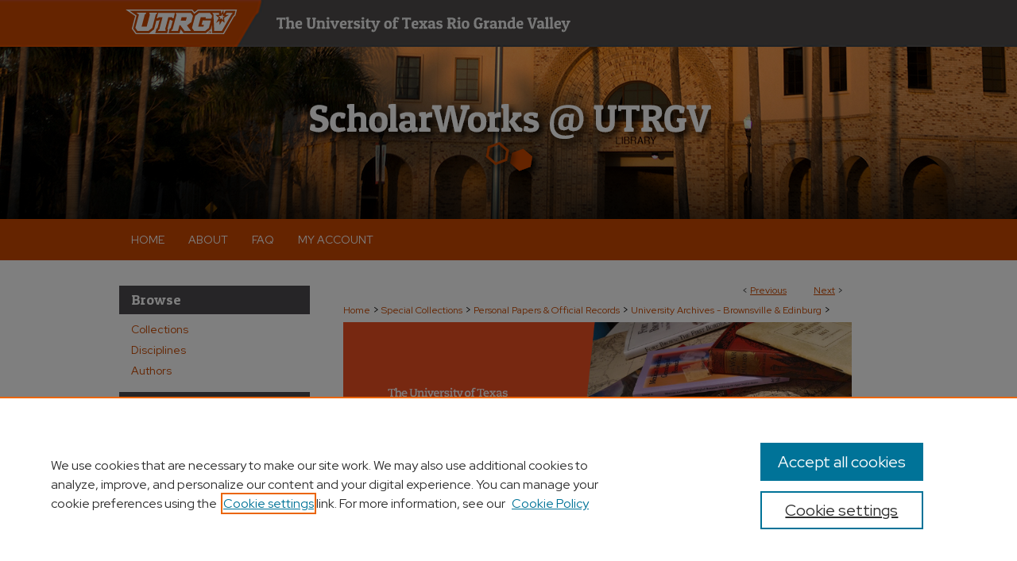

--- FILE ---
content_type: application/javascript; charset=utf-8
request_url: https://cdnjs.cloudflare.com/ajax/libs/yui/3.6.0/overlay/overlay-min.js
body_size: -547
content:
YUI.add("overlay",function(a){a.Overlay=a.Base.create("overlay",a.Widget,[a.WidgetStdMod,a.WidgetPosition,a.WidgetStack,a.WidgetPositionAlign,a.WidgetPositionConstrain]);},"@VERSION@",{requires:["widget","widget-stdmod","widget-position","widget-stack","widget-position-align","widget-position-constrain"]});

--- FILE ---
content_type: image/svg+xml
request_url: https://scholarworks.utrgv.edu/assets/md5images/0bac5c73567737dc7aa022740310018a.svg
body_size: 17498
content:
<?xml version="1.0" encoding="UTF-8"?><svg id="a" xmlns="http://www.w3.org/2000/svg" width="473.59" height="26.15" viewBox="0 0 473.59 26.15"><g id="b"><g id="c"><path id="d" d="M58.67,11.82h5.47l.95-3.53h-5.47l-.95,3.53Z" fill="none"/><path id="e" d="M106.37,1.28l-1.91,3.27-.4-4.27-2.38,4.2-.16-3.2h-24.18l-4.32,3.41-2.54-3.41H4.12l7.44,5.08-3.63,13.76,3.62,4.94h13.48l5.21-4.1,2.45-9.18h2.16l1.52-1.2-2.44,9-1.16.92-1.21,4.49h12.59l.97-3.62-.66-.92,2.58-9.57h1.16l.67.92h1.25l-2.07,7.78-1.17.92-1.21,4.5h11.74l1.13-4.11,3.01,4.11h23.81l5.23-4.16,1.16-4.34.4,8.5h11.69l10.6-18.21,1.28-1.01,1.2-4.49h-10.58.03ZM101.81,6.82l1.39-2.43.22,2.43h2.38l-2.25,1.39.24,2.91-2.06-1.79-2.02,1.25,1.13-2.03-1.97-1.74,2.94.02h0ZM32.1,5.34l-3.8,14.22-4.02,3.14h-11.59l-2.31-3.14,3.8-14.22-2.73-1.89h10.4l-.26.98-1.16.92-3.38,12.66h5.41l3.38-12.66-.67-.92.26-.98h8.09l-.26.98-1.16.91h0ZM50.09,9.2l-.67-.92h-3.98l-3.36,12.56.66.92-.25.92h-8.01l.26-.92,1.16-.92,3.36-12.56h-3.95l-1.15.92h-.97l1.51-5.72h17.85l-1.48,5.72h-.98ZM69.62,22.72h-6.93l-4.55-6.15h-.75l-1.67,6.17h-7.13l.27-.96,1.17-.95,4.13-15.44-.73-.92.24-.96h15.71l2.37,3.21-1.79,6.68-4.08,3.19h-.81l4.55,6.13h0ZM91.29,9.72h-6.21l.39-1.47h-5.52l-2.61,9.7h5.54l.46-1.78h-2.46l1.28-4.76h8.67l-2.18,8.16-4.05,3.23h-11.63l-2.34-3.23,3.45-12.87,4.16-3.23h11.47l2.41,3.23-.85,3.03h.02ZM113.65,4.47l-1.03.81-10.17,17.47h-8.16l-.8-17.46-1.33-1.82h7.26l.1,2.11h-3.98l3.7,3.26-2.99,5.37,3.6-2.22.22,4.47,2.65-4.59,2.59,2.25-.46-5.24,5.35-3.31h-3.86l1.22-2.11h6.27l-.18,1h0Z" fill="none"/><path id="f" d="M78.22,3.47l-4.14,3.23-3.44,12.86,2.33,3.23h11.63l4.05-3.23,2.14-8.1h-8.67l-1.28,4.76h2.48l-.46,1.78h-5.54l2.61-9.7h5.52l-.39,1.47h6.21l.84-3.07-2.41-3.23h-11.48Z" fill="#fff"/><path id="g" d="M33.51,3.46h-8.08l-.26.98.67.92-3.38,12.66h-5.43l3.38-12.66,1.16-.92.26-.98h-10.4l2.72,1.89-3.79,14.21,2.31,3.14h11.59l4.04-3.14,3.79-14.22,1.16-.92.26-.96h0Z" fill="#fff"/><path id="h" d="M52.54,3.48h-17.85l-1.51,5.72h.97l1.15-.92h3.95l-3.36,12.55-1.16.92-.25.92h8l.26-.92-.66-.92,3.36-12.54h3.98l.67.92h.97l1.47-5.74h.01Z" fill="#fff"/><path id="i" d="M69.95,13.36l1.79-6.68-2.37-3.21h-15.71l-.24.96.73.92-4.13,15.44-1.17.95-.27.96h7.15l1.67-6.17h.75l4.55,6.15h6.93l-4.56-6.17h.82l4.06-3.15h0ZM64.13,11.82h-5.47l.92-3.53h5.49l-.95,3.53h.01Z" fill="#fff"/><path id="j" d="M76.9,0l-3.64,2.87L71.13,0,0,.02l10.11,6.88-3.55,13.46,4.2,5.73,93.89.06,10.79-18.52,1.42-1.12,1.74-6.51h-41.7ZM88.14,25.01l.63-1.5h-.39l.12-.3h1.15l-.12.3h-.39l-.63,1.5h-.37ZM90.65,25.01h-.33l.61-1.43h0l-.92,1.43h-.28l.29-1.43h0l-.61,1.43h-.33l.73-1.8h.54l-.28,1.27h0l.79-1.27h.54l-.74,1.8h0ZM115.75,5.77l-1.28,1.01-10.6,18.21h-11.69l-.4-8.5-1.16,4.34-5.23,4.16h-23.81l-3.01-4.11-1.13,4.11h-11.75l1.21-4.5,1.17-.92,2.08-7.78h-1.25l-.67-.92h-1.16l-2.58,9.57.66.92-.97,3.62h-12.59l1.2-4.49,1.16-.92,2.44-9.02-1.52,1.2h-2.16l-2.45,9.2-5.2,4.11h-13.47l-3.62-4.95,3.63-13.75L4.16,1.28h66.36l2.54,3.41,4.32-3.41h24.18l.16,3.2,2.38-4.21.4,4.27,1.91-3.27h10.58l-1.2,4.49h-.04Z" fill="#fff"/><path id="k" d="M106.35,5.58h3.86l-5.35,3.31.46,5.24-2.59-2.25-2.65,4.59-.22-4.47-3.6,2.22,2.99-5.37-3.7-3.26h3.98l-.11-2.11h-7.26l1.33,1.82.81,17.47h8.15l10.17-17.47,1.03-.81.16-1.01h-6.25l-1.22,2.11h0Z" fill="#fff"/><path id="l" d="M100.83,8.58l-1.13,2.03,2.02-1.25,2.06,1.79-.24-2.91,2.25-1.39h-2.38l-.21-2.45-1.39,2.43h-2.95l1.97,1.75h0Z" fill="#fff"/></g></g><g isolation="isolate"><g isolation="isolate"><path d="M170.17,8.61v2.43l-1.07.14c-.15-.11-.29-.35-.42-.71h-2.04v7.89c.45.18.76.37.94.56l-.17,1.41h-3.98l-.17-1.41c.15-.19.46-.38.94-.56v-7.89h-2.04c-.14.36-.28.6-.42.71l-1.07-.14v-2.43h9.52Z" fill="#f1f2f2"/><path d="M170.71,8.25c.63-.15,1.22-.22,1.77-.22s1,.02,1.38.05v4.25c.27-.18.63-.33,1.09-.46.45-.12.86-.19,1.21-.19,1.12,0,1.9.27,2.33.82s.65,1.37.65,2.48v3.45c.44.17.75.36.93.58l-.17,1.31h-3.91l-.17-1.31c.16-.22.47-.41.94-.58v-3.37c0-.61-.1-1.02-.3-1.23s-.56-.31-1.08-.31-1.03.18-1.51.54v4.37c.44.17.75.36.93.58l-.17,1.31h-3.91l-.17-1.31c.16-.22.47-.41.94-.58v-8.3c-.4-.14-.71-.33-.94-.58l.17-1.31Z" fill="#f1f2f2"/><path d="M184.73,20.46c-1.36,0-2.38-.36-3.07-1.09-.69-.72-1.03-1.78-1.03-3.16,0-.84.12-1.56.36-2.17.24-.61.56-1.07.97-1.4.79-.63,1.72-.95,2.77-.95s1.86.27,2.42.81.84,1.5.84,2.9c0,.82-.4,1.22-1.21,1.22h-3.69c.04.71.23,1.22.55,1.51.32.29.84.44,1.54.44.39,0,.75-.04,1.1-.14.35-.09.61-.18.77-.27l.24-.14.51,1.36c-.07.08-.17.18-.3.3s-.46.28-.99.48-1.12.3-1.79.3ZM185.81,15.1c.02-.16.03-.35.03-.58s-.09-.47-.27-.72c-.18-.25-.5-.38-.94-.38s-.79.14-1.03.41c-.24.27-.4.73-.48,1.38l2.69-.1Z" fill="#f1f2f2"/></g><g isolation="isolate"><path d="M200.81,19.38c-.67.72-1.77,1.08-3.27,1.08s-2.56-.35-3.17-1.06c-.61-.71-.91-1.82-.91-3.32v-5.49c-.43-.16-.74-.35-.94-.58l.17-1.41h3.98l.17,1.41c-.18.22-.49.41-.94.58v5.56c0,.82.13,1.42.4,1.81.27.39.75.59,1.44.59s1.18-.2,1.46-.6c.28-.4.42-1,.42-1.79v-5.56c-.46-.17-.78-.36-.94-.58l.17-1.41h3.72l.17,1.41c-.18.22-.49.41-.94.58v5.49c0,1.48-.34,2.59-1.01,3.31Z" fill="#f1f2f2"/></g><g isolation="isolate"><path d="M203.42,11.82c.62-.14,1.18-.2,1.68-.2s.91.01,1.24.03v.85c.28-.24.66-.43,1.13-.59.47-.15.92-.23,1.35-.23,1.11,0,1.89.26,2.34.78.45.52.67,1.42.67,2.7v3.26c.44.17.75.36.94.58l-.17,1.31h-3.91l-.17-1.31c.16-.22.47-.41.94-.58v-3.37c0-.61-.1-1.02-.3-1.23-.2-.21-.55-.31-1.06-.31s-1.02.18-1.53.54v4.37c.44.17.75.36.94.58l-.17,1.31h-3.91l-.17-1.31c.16-.22.47-.41.94-.58v-4.73c-.4-.14-.71-.33-.94-.58l.17-1.31Z" fill="#f1f2f2"/></g><g isolation="isolate"><path d="M213.57,11.82c.63-.15,1.22-.22,1.77-.22s1,.02,1.38.05v6.78c.44.17.75.36.94.58l-.17,1.31h-3.91l-.17-1.31c.16-.22.47-.41.94-.58v-4.73c-.4-.14-.71-.33-.94-.58l.17-1.31ZM215.5,10.65c-.95,0-1.42-.43-1.42-1.28s.47-1.28,1.42-1.28,1.42.43,1.42,1.28-.47,1.28-1.42,1.28Z" fill="#f1f2f2"/></g><g isolation="isolate"><path d="M223.57,20.42h-1.87l-2.79-6.63c-.57-.18-.95-.4-1.14-.66l.17-1.31h3.91l.17,1.31c-.15.18-.39.35-.73.49l.92,2.57c.2.53.35,1.06.44,1.58l.03.24h.24c.09-.57.25-1.16.48-1.79l.9-2.52c-.42-.16-.71-.35-.88-.58l.17-1.31h3.74l.17,1.31c-.2.26-.58.48-1.12.66l-2.81,6.63Z" fill="#f1f2f2"/><path d="M232.13,20.46c-1.36,0-2.38-.36-3.07-1.09-.69-.72-1.03-1.78-1.03-3.16,0-.84.12-1.56.36-2.17.24-.61.56-1.07.97-1.4.79-.63,1.72-.95,2.77-.95s1.86.27,2.42.81.84,1.5.84,2.9c0,.82-.4,1.22-1.21,1.22h-3.69c.04.71.23,1.22.55,1.51.32.29.84.44,1.54.44.39,0,.75-.04,1.1-.14.35-.09.61-.18.77-.27l.24-.14.51,1.36c-.07.08-.17.18-.3.3s-.46.28-.99.48-1.12.3-1.79.3ZM233.2,15.1c.02-.16.03-.35.03-.58s-.09-.47-.27-.72c-.18-.25-.5-.38-.94-.38s-.79.14-1.03.41c-.24.27-.4.73-.48,1.38l2.69-.1Z" fill="#f1f2f2"/><path d="M241.36,13.91c-.86,0-1.46.17-1.79.49v3.89c.92.17,1.55.41,1.89.71l-.17,1.31h-4.86l-.17-1.31c.16-.22.47-.41.94-.58v-4.73c-.4-.14-.71-.33-.94-.58l.17-1.31c.62-.14,1.18-.2,1.68-.2s.91.01,1.24.03v1.07c.26-.31.59-.56,1-.76.41-.2.78-.3,1.11-.3s.56.03.69.08l-.05,2.21c-.23-.03-.48-.05-.75-.05Z" fill="#f1f2f2"/><path d="M246.26,13.21c-.75,0-1.12.22-1.12.66s.39.73,1.17.94l1.34.36c1.38.36,2.07,1.16,2.07,2.4,0,.85-.3,1.54-.89,2.08-.6.54-1.54.81-2.84.81s-2.31-.18-3.03-.54c-.01-.12-.02-.25-.02-.37,0-.62.12-1.18.37-1.68h1.41c.15.27.24.56.29.85.23.07.55.1.97.1,1,0,1.5-.28,1.5-.85,0-.18-.07-.33-.2-.45-.14-.12-.4-.24-.8-.35l-1.34-.39c-.69-.19-1.23-.48-1.62-.86s-.58-.94-.58-1.68.3-1.35.9-1.83c.6-.48,1.46-.71,2.58-.71s2.06.16,2.83.49c.01.11.02.23.02.34,0,.59-.12,1.13-.37,1.63h-1.39c-.15-.26-.24-.53-.29-.82-.32-.08-.63-.12-.95-.12Z" fill="#f1f2f2"/><path d="M250.73,11.82c.63-.15,1.22-.22,1.77-.22s1,.02,1.38.05v6.78c.44.17.75.36.94.58l-.17,1.31h-3.91l-.17-1.31c.16-.22.47-.41.94-.58v-4.73c-.4-.14-.71-.33-.94-.58l.17-1.31ZM252.66,10.65c-.95,0-1.42-.43-1.42-1.28s.47-1.28,1.42-1.28,1.42.43,1.42,1.28-.47,1.28-1.42,1.28Z" fill="#f1f2f2"/><path d="M258.59,9.68v2.14h2.43v1.43h-2.43v4.3c0,.36.05.63.15.79s.35.25.73.25.8-.08,1.24-.25l.51,1.33c-.87.44-1.77.66-2.68.66s-1.53-.2-1.85-.59c-.32-.39-.48-.96-.48-1.71v-4.78h-.76l-.19-1.04c.18-.21.56-.43,1.12-.65.14-.93.46-1.56.97-1.89h1.24Z" fill="#f1f2f2"/><path d="M264.11,22.29c.2,0,.42-.19.65-.57.23-.38.39-.83.48-1.35l-2.79-6.6c-.56-.18-.93-.4-1.12-.65l.17-1.31h3.91l.17,1.31c-.15.18-.4.35-.75.49l.94,2.57c.2.53.35,1.06.43,1.58l.05.24h.24c.09-.57.25-1.16.48-1.79l.9-2.52c-.42-.16-.71-.35-.88-.58l.17-1.31h3.74l.17,1.31c-.2.26-.58.48-1.12.66l-2.8,6.63c-.53,1.26-.94,2.07-1.22,2.43-.5.67-1.19,1-2.08,1s-1.57-.23-2.03-.7c-.01-.11-.02-.23-.02-.34,0-.62.13-1.21.39-1.77h1.41c.17.31.27.72.29,1.24h.24Z" fill="#f1f2f2"/><path d="M279.23,20.46c-1.34,0-2.34-.36-2.98-1.07-.65-.71-.97-1.79-.97-3.24s.36-2.55,1.08-3.31c.72-.77,1.75-1.15,3.1-1.15s2.35.34,3,1.02c.65.68.98,1.74.98,3.19s-.37,2.57-1.1,3.37c-.73.8-1.77,1.2-3.11,1.2ZM277.73,16c0,1.81.54,2.72,1.63,2.72.56,0,.97-.21,1.23-.62.27-.41.4-1.09.4-2.03,0-1.77-.56-2.65-1.67-2.65-.54,0-.95.2-1.21.59-.26.39-.39,1.06-.39,2Z" fill="#f1f2f2"/><path d="M285.24,11.5c0-1.18.25-2.07.77-2.66.51-.59,1.32-.89,2.43-.89s2.07.3,2.89.9c.01.08.02.2.02.35s-.04.41-.12.76c-.08.35-.19.63-.32.85h-1.43c-.2-.39-.31-.75-.32-1.09-.14-.02-.25-.03-.34-.03-.43,0-.74.12-.92.36s-.27.67-.27,1.29v.65h2.6v1.56h-2.6v4.81c.85.17,1.43.39,1.73.66l-.17,1.31h-4.71l-.17-1.31c.16-.22.47-.41.94-.58v-4.9h-.75l-.19-1.17c.25-.23.56-.36.94-.39v-.48Z" fill="#f1f2f2"/><path d="M303.84,8.61v2.43l-1.07.14c-.15-.11-.29-.35-.42-.71h-2.04v7.89c.45.18.76.37.94.56l-.17,1.41h-3.98l-.17-1.41c.15-.19.46-.38.94-.56v-7.89h-2.04c-.14.36-.28.6-.42.71l-1.07-.14v-2.43h9.52Z" fill="#f1f2f2"/><path d="M308.5,20.46c-1.36,0-2.38-.36-3.07-1.09-.69-.72-1.03-1.78-1.03-3.16,0-.84.12-1.56.36-2.17.24-.61.56-1.07.97-1.4.79-.63,1.72-.95,2.77-.95s1.86.27,2.42.81.84,1.5.84,2.9c0,.82-.4,1.22-1.21,1.22h-3.69c.04.71.23,1.22.55,1.51.32.29.84.44,1.54.44.39,0,.75-.04,1.1-.14.35-.09.61-.18.77-.27l.24-.14.51,1.36c-.07.08-.17.18-.3.3s-.46.28-.99.48-1.12.3-1.79.3ZM309.57,15.1c.02-.16.03-.35.03-.58s-.09-.47-.27-.72c-.18-.25-.5-.38-.94-.38s-.79.14-1.03.41c-.24.27-.4.73-.48,1.38l2.69-.1Z" fill="#f1f2f2"/><path d="M317.18,15.15c.08-.31.24-.66.49-1.05l.31-.48c-.33-.15-.56-.31-.7-.49l.17-1.31h3.74l.17,1.31c-.23.31-.69.55-1.38.73l-1.5,2.09,1.6,2.36c.62.17,1.05.4,1.29.7l-.17,1.31h-3.91l-.17-1.31c.11-.15.32-.29.63-.44l-.43-.7c-.19-.32-.34-.65-.44-1l-.05-.17h-.24c-.1.4-.27.78-.49,1.14l-.41.65c.39.17.65.35.78.53l-.17,1.31h-3.74l-.17-1.31c.21-.28.64-.52,1.27-.7l1.61-2.36-1.5-2.09c-.68-.18-1.14-.42-1.38-.73l.17-1.31h3.91l.17,1.31c-.16.18-.35.32-.58.43l.36.51c.23.34.39.7.49,1.09h.24Z" fill="#f1f2f2"/><path d="M322.38,13.08c0-.17,0-.35.02-.54,1.05-.57,2.19-.85,3.4-.85s2.08.23,2.61.69.79,1.22.79,2.29v3.62c.4.08.71.18.94.29v1.48c-.58.27-1.41.41-2.48.41-.11-.29-.21-.65-.29-1.07-.49.71-1.37,1.07-2.65,1.07-.76,0-1.41-.22-1.95-.66-.54-.44-.81-1.04-.81-1.8s.25-1.36.76-1.79c.5-.44,1.26-.66,2.25-.66h1.85v-.82c0-.88-.47-1.33-1.41-1.33-.35,0-.64.03-.87.1-.02.48-.09.84-.2,1.11h-1.67c-.19-.4-.29-.91-.29-1.53ZM325.44,18.72c.58,0,1.04-.17,1.38-.51v-1.39h-1.19c-.82,0-1.22.31-1.22.93,0,.28.09.52.26.7.18.18.43.27.77.27Z" fill="#f1f2f2"/><path d="M334.15,13.21c-.75,0-1.12.22-1.12.66s.39.73,1.17.94l1.34.36c1.38.36,2.07,1.16,2.07,2.4,0,.85-.3,1.54-.89,2.08-.6.54-1.54.81-2.84.81s-2.31-.18-3.03-.54c-.01-.12-.02-.25-.02-.37,0-.62.12-1.18.37-1.68h1.41c.15.27.24.56.29.85.23.07.55.1.97.1,1,0,1.5-.28,1.5-.85,0-.18-.07-.33-.2-.45-.14-.12-.4-.24-.8-.35l-1.34-.39c-.69-.19-1.23-.48-1.62-.86s-.58-.94-.58-1.68.3-1.35.9-1.83c.6-.48,1.46-.71,2.58-.71s2.06.16,2.83.49c.01.11.02.23.02.34,0,.59-.12,1.13-.37,1.63h-1.39c-.15-.26-.24-.53-.29-.82-.32-.08-.63-.12-.95-.12Z" fill="#f1f2f2"/><path d="M351.54,12.02c0,.77-.24,1.42-.72,1.94-.48.52-1.09.92-1.81,1.19.57.24.94.53,1.12.87l1.24,2.36c.53.18.9.39,1.09.63l-.17,1.31h-2.87l-1.96-4.17c-.18-.42-.39-.63-.63-.63h-1.11v2.72c.83.18,1.34.4,1.55.66l-.17,1.41h-4.59l-.17-1.41c.15-.19.46-.38.94-.56v-7.77c-.46-.17-.78-.36-.94-.58l.17-1.41h4.33c1.59.02,2.77.28,3.54.77.77.49,1.16,1.38,1.16,2.67ZM346.73,10.44h-1v3.23h.97c.77,0,1.35-.12,1.73-.35.38-.23.57-.65.57-1.25s-.19-1.02-.58-1.27c-.39-.24-.95-.37-1.68-.37Z" fill="#f1f2f2"/><path d="M353.12,11.82c.63-.15,1.22-.22,1.77-.22s1,.02,1.38.05v6.78c.44.17.75.36.94.58l-.17,1.31h-3.91l-.17-1.31c.16-.22.47-.41.94-.58v-4.73c-.4-.14-.71-.33-.94-.58l.17-1.31ZM355.05,10.65c-.95,0-1.42-.43-1.42-1.28s.47-1.28,1.42-1.28,1.42.43,1.42,1.28-.47,1.28-1.42,1.28Z" fill="#f1f2f2"/><path d="M361.82,20.46c-1.34,0-2.34-.36-2.98-1.07-.65-.71-.97-1.79-.97-3.24s.36-2.55,1.08-3.31c.72-.77,1.75-1.15,3.1-1.15s2.35.34,3,1.02c.65.68.98,1.74.98,3.19s-.37,2.57-1.1,3.37c-.73.8-1.77,1.2-3.11,1.2ZM360.31,16c0,1.81.54,2.72,1.63,2.72.56,0,.97-.21,1.23-.62.27-.41.4-1.09.4-2.03,0-1.77-.56-2.65-1.67-2.65-.54,0-.95.2-1.21.59-.26.39-.39,1.06-.39,2Z" fill="#f1f2f2"/><path d="M375.76,10.37c-.77,0-1.37.29-1.79.88-.42.59-.64,1.61-.64,3.08,0,2.8.77,4.2,2.31,4.2.61,0,1.16-.1,1.63-.29v-1.92c-.52-.17-.88-.38-1.07-.63l.17-1.34h3.98l.17,1.34c-.15.18-.41.36-.8.53v3.14c-.54.4-1.14.68-1.79.84-.65.16-1.47.25-2.44.25-1.62,0-2.81-.46-3.57-1.38s-1.14-2.43-1.14-4.51.45-3.62,1.35-4.62c.9-1,2.14-1.5,3.71-1.5s2.85.36,3.85,1.07v.39c0,.19-.04.52-.12.99s-.19.84-.34,1.14h-1.56c-.17-.32-.28-.79-.34-1.41-.49-.17-1.01-.25-1.56-.25Z" fill="#f1f2f2"/><path d="M386.35,13.91c-.86,0-1.46.17-1.79.49v3.89c.92.17,1.55.41,1.89.71l-.17,1.31h-4.86l-.17-1.31c.16-.22.47-.41.94-.58v-4.73c-.4-.14-.71-.33-.94-.58l.17-1.31c.62-.14,1.18-.2,1.68-.2s.91.01,1.24.03v1.07c.26-.31.59-.56,1-.76.41-.2.78-.3,1.11-.3s.56.03.69.08l-.05,2.21c-.23-.03-.48-.05-.75-.05Z" fill="#f1f2f2"/><path d="M388.19,13.08c0-.17,0-.35.02-.54,1.05-.57,2.19-.85,3.4-.85s2.08.23,2.61.69.79,1.22.79,2.29v3.62c.4.08.71.18.94.29v1.48c-.58.27-1.41.41-2.48.41-.11-.29-.21-.65-.29-1.07-.49.71-1.37,1.07-2.65,1.07-.76,0-1.41-.22-1.95-.66-.54-.44-.81-1.04-.81-1.8s.25-1.36.76-1.79c.5-.44,1.26-.66,2.25-.66h1.85v-.82c0-.88-.47-1.33-1.41-1.33-.35,0-.64.03-.87.1-.02.48-.09.84-.2,1.11h-1.67c-.19-.4-.29-.91-.29-1.53ZM391.25,18.72c.58,0,1.04-.17,1.38-.51v-1.39h-1.19c-.82,0-1.22.31-1.22.93,0,.28.09.52.26.7.18.18.43.27.77.27Z" fill="#f1f2f2"/><path d="M396.72,11.82c.62-.14,1.18-.2,1.68-.2s.91.01,1.24.03v.85c.28-.24.66-.43,1.13-.59.47-.15.92-.23,1.35-.23,1.11,0,1.89.26,2.34.78.45.52.67,1.42.67,2.7v3.26c.44.17.75.36.94.58l-.17,1.31h-3.91l-.17-1.31c.16-.22.47-.41.94-.58v-3.37c0-.61-.1-1.02-.3-1.23-.2-.21-.55-.31-1.06-.31s-1.02.18-1.53.54v4.37c.44.17.75.36.94.58l-.17,1.31h-3.91l-.17-1.31c.16-.22.47-.41.94-.58v-4.73c-.4-.14-.71-.33-.94-.58l.17-1.31Z" fill="#f1f2f2"/><path d="M411.09,8.25c.65-.15,1.26-.22,1.85-.22s1.09.02,1.51.05v10.2c.34.06.65.15.94.29v1.34c-.68.36-1.54.54-2.58.54-.11-.06-.22-.16-.33-.31-.11-.15-.17-.29-.18-.42-.25.2-.57.38-.97.52-.4.14-.79.21-1.17.21-1.22,0-2.11-.33-2.66-.99-.55-.66-.82-1.75-.82-3.26,0-1.71.42-2.91,1.26-3.6.74-.61,1.64-.92,2.72-.92.48,0,.95.06,1.43.17v-1.68c-.52-.15-.91-.35-1.16-.61l.17-1.31ZM410.51,18.72c.65,0,1.17-.19,1.56-.58v-4.56c-.46-.11-.96-.17-1.48-.17s-.9.23-1.13.69c-.23.46-.35,1.15-.35,2.06s.11,1.57.34,1.96c.23.4.58.6,1.05.6Z" fill="#f1f2f2"/><path d="M420.18,20.46c-1.36,0-2.38-.36-3.07-1.09-.69-.72-1.03-1.78-1.03-3.16,0-.84.12-1.56.36-2.17.24-.61.56-1.07.97-1.4.79-.63,1.72-.95,2.77-.95s1.86.27,2.42.81.84,1.5.84,2.9c0,.82-.4,1.22-1.21,1.22h-3.69c.04.71.23,1.22.55,1.51.32.29.84.44,1.54.44.39,0,.75-.04,1.1-.14.35-.09.61-.18.77-.27l.24-.14.51,1.36c-.07.08-.17.18-.3.3s-.46.28-.99.48-1.12.3-1.79.3ZM421.25,15.1c.02-.16.03-.35.03-.58s-.09-.47-.27-.72c-.18-.25-.5-.38-.94-.38s-.79.14-1.03.41c-.24.27-.4.73-.48,1.38l2.69-.1Z" fill="#f1f2f2"/></g><g isolation="isolate"><path d="M431.87,20.41l-3.23-9.83c-.49-.18-.81-.37-.95-.58l.17-1.41h3.98l.17,1.41c-.16.22-.45.4-.87.54l1.44,5.03c.24.78.39,1.5.44,2.16l.02.29h.24c.01-.69.15-1.5.43-2.41l1.51-5.05c-.43-.15-.73-.33-.9-.56l.17-1.41h3.88l.17,1.41c-.2.25-.58.46-1.14.65l-3.2,9.76h-2.33Z" fill="#f1f2f2"/></g><g isolation="isolate"><path d="M438.45,13.08c0-.17,0-.35.02-.54,1.05-.57,2.19-.85,3.4-.85s2.08.23,2.61.69.79,1.22.79,2.29v3.62c.4.08.71.18.94.29v1.48c-.58.27-1.41.41-2.48.41-.11-.29-.21-.65-.29-1.07-.49.71-1.37,1.07-2.65,1.07-.76,0-1.41-.22-1.95-.66-.54-.44-.81-1.04-.81-1.8s.25-1.36.76-1.79c.5-.44,1.26-.66,2.25-.66h1.85v-.82c0-.88-.47-1.33-1.41-1.33-.35,0-.64.03-.87.1-.02.48-.09.84-.2,1.11h-1.67c-.19-.4-.29-.91-.29-1.53ZM441.51,18.72c.58,0,1.04-.17,1.38-.51v-1.39h-1.19c-.82,0-1.22.31-1.22.93,0,.28.09.52.26.7.18.18.43.27.77.27Z" fill="#f1f2f2"/><path d="M446.78,8.25c.63-.15,1.22-.22,1.77-.22s1,.02,1.38.05v10.35c.44.17.75.36.93.58l-.17,1.31h-3.91l-.17-1.31c.16-.22.47-.41.94-.58v-8.3c-.4-.14-.71-.33-.94-.58l.17-1.31Z" fill="#f1f2f2"/><path d="M451.52,8.25c.63-.15,1.22-.22,1.77-.22s1,.02,1.38.05v10.35c.44.17.75.36.93.58l-.17,1.31h-3.91l-.17-1.31c.16-.22.47-.41.94-.58v-8.3c-.4-.14-.71-.33-.94-.58l.17-1.31Z" fill="#f1f2f2"/></g><g isolation="isolate"><path d="M460.38,20.46c-1.36,0-2.38-.36-3.07-1.09-.69-.72-1.03-1.78-1.03-3.16,0-.84.12-1.56.36-2.17.24-.61.56-1.07.97-1.4.79-.63,1.72-.95,2.77-.95s1.86.27,2.42.81c.56.54.84,1.5.84,2.9,0,.82-.4,1.22-1.21,1.22h-3.69c.04.71.23,1.22.55,1.51.32.29.84.44,1.54.44.39,0,.75-.04,1.11-.14.35-.09.61-.18.76-.27l.24-.14.51,1.36c-.07.08-.17.18-.3.3-.13.12-.46.28-.99.48-.53.2-1.12.3-1.79.3ZM461.45,15.1c.02-.16.03-.35.03-.58s-.09-.47-.27-.72-.5-.38-.94-.38-.79.14-1.03.41c-.24.27-.4.73-.48,1.38l2.69-.1Z" fill="#f1f2f2"/></g><g isolation="isolate"><path d="M466.64,22.29c.2,0,.42-.19.66-.57.23-.38.39-.83.48-1.35l-2.79-6.6c-.56-.18-.93-.4-1.12-.65l.17-1.31h3.91l.17,1.31c-.15.18-.4.35-.75.49l.93,2.57c.2.53.35,1.06.43,1.58l.05.24h.24c.09-.57.25-1.16.48-1.79l.9-2.52c-.42-.16-.71-.35-.88-.58l.17-1.31h3.74l.17,1.31c-.2.26-.58.48-1.12.66l-2.8,6.63c-.53,1.26-.94,2.07-1.22,2.43-.5.67-1.19,1-2.08,1s-1.57-.23-2.03-.7c-.01-.11-.02-.23-.02-.34,0-.62.13-1.21.39-1.77h1.41c.17.31.27.72.29,1.24h.24Z" fill="#f1f2f2"/></g></g></svg>

--- FILE ---
content_type: image/svg+xml
request_url: https://scholarworks.utrgv.edu/assets/md5images/97667947f254e1c15b4e77a7f5dbcabf.svg
body_size: 9758
content:
<?xml version="1.0" encoding="UTF-8"?><svg id="a" xmlns="http://www.w3.org/2000/svg" width="505.19" height="101.96" xmlns:xlink="http://www.w3.org/1999/xlink" viewBox="0 0 505.19 101.96"><defs><filter id="b" x="244.45" y="48.96" width="53" height="53" filterUnits="userSpaceOnUse"><feOffset dx="5" dy="5"/><feGaussianBlur result="c" stdDeviation="4"/><feFlood flood-color="#000" flood-opacity="1"/><feComposite in2="c" operator="in"/><feComposite in="SourceGraphic"/></filter><filter id="d" x="214.45" y="39.96" width="54" height="54" filterUnits="userSpaceOnUse"><feOffset dx="5" dy="5"/><feGaussianBlur result="e" stdDeviation="4"/><feFlood flood-color="#000" flood-opacity="1"/><feComposite in2="e" operator="in"/><feComposite in="SourceGraphic"/></filter><filter id="f" x="-7.55" y="-7.04" width="530" height="69" filterUnits="userSpaceOnUse"><feOffset dx="5" dy="5"/><feGaussianBlur result="g" stdDeviation="4"/><feFlood flood-color="#000" flood-opacity="1"/><feComposite in2="g" operator="in"/><feComposite in="SourceGraphic"/></filter></defs><path d="M280.07,66.1l-11.46-9.66-14.15,5.14-2.28,12.92,11.52,9.75,14.16-5.22,2.28-12.92h-.08Z" fill="#cb4900" filter="url(#b)"/><path d="M225.38,54.39l-2.08,11.82,10.6,9.02,13.04-4.85,2.08-11.82-10.6-9.02-13.04,4.85Z" fill="none" filter="url(#d)" stroke="#c44900" stroke-miterlimit="320" stroke-width="3"/><g filter="url(#f)"><path d="M14.91,6.87c-1.1-.29-2.24-.44-3.44-.44s-2.15.3-2.88.9c-.73.6-1.09,1.44-1.09,2.52s.27,1.93.82,2.54c.55.61,1.63,1.15,3.24,1.6l4.31,1.26c2.32.68,4.17,1.73,5.54,3.17,1.37,1.44,2.06,3.54,2.06,6.32,0,3.29-1.19,5.89-3.56,7.79-2.37,1.9-5.32,2.86-8.83,2.86-1.94,0-3.93-.25-5.98-.75-2.05-.5-3.75-1.2-5.11-2.11v-1.11c0-.55.11-1.48.34-2.81.23-1.32.55-2.4.97-3.24h4.6c.52,1,.82,2.34.92,4.02,1.13.48,2.44.73,3.94.73s2.73-.35,3.7-1.06c.97-.71,1.45-1.73,1.45-3.05,0-.61-.05-1.12-.15-1.52-.1-.4-.4-.84-.9-1.31-.5-.47-1.22-.85-2.15-1.14l-4.98-1.45C2.68,19.12.15,15.89.15,10.89.15,7.95,1.21,5.61,3.34,3.85c2.13-1.76,4.91-2.64,8.35-2.64s6.8.77,10.09,2.32v1.11c0,.55-.11,1.48-.34,2.81-.23,1.32-.55,2.4-.97,3.24h-4.6c-.55-.77-.87-2.05-.97-3.82Z" fill="#fff"/><path d="M36.87,15.34c-2.97,0-4.45,2.55-4.45,7.65,0,2.58.41,4.38,1.23,5.4.82,1.02,2.01,1.52,3.56,1.52,2.45,0,4.61-.23,6.49-.68l1.45,3.73c-1.03.68-2.42,1.25-4.16,1.72-1.74.47-3.44.7-5.08.7-6.97,0-10.45-4.03-10.45-12.1,0-4.71,1.21-8.1,3.63-10.16,2.16-1.81,4.79-2.71,7.89-2.71s5.68.58,7.74,1.74c.03.32.05.63.05.92,0,1.84-.42,3.58-1.26,5.23h-4.26c-.45-.81-.73-1.77-.82-2.9-.39-.03-.9-.05-1.55-.05Z" fill="#fff"/><path d="M47.14.63c1.81-.42,3.48-.63,5.03-.63s2.86.05,3.92.15v12.1c.77-.52,1.81-.95,3.1-1.31,1.29-.35,2.44-.53,3.44-.53,3.19,0,5.4.77,6.63,2.32,1.23,1.55,1.84,3.9,1.84,7.07v9.82c1.26.48,2.15,1.03,2.66,1.65l-.48,3.73h-11.13l-.48-3.73c.45-.61,1.34-1.16,2.66-1.65v-9.58c0-1.74-.28-2.91-.85-3.51-.56-.6-1.59-.9-3.07-.9s-2.92.52-4.31,1.55v12.44c1.26.48,2.15,1.03,2.66,1.65l-.48,3.73h-11.13l-.48-3.73c.45-.61,1.34-1.16,2.66-1.65V6c-1.13-.39-2.02-.94-2.66-1.65l.48-3.73Z" fill="#fff"/><path d="M85.87,35.38c-3.82,0-6.65-1.02-8.49-3.05-1.84-2.03-2.76-5.11-2.76-9.22s1.02-7.26,3.07-9.44c2.05-2.18,4.99-3.27,8.83-3.27s6.69.97,8.54,2.9c1.85,1.94,2.78,4.96,2.78,9.07s-1.04,7.31-3.12,9.58c-2.08,2.27-5.03,3.41-8.86,3.41ZM81.59,22.7c0,5.16,1.55,7.74,4.65,7.74,1.58,0,2.75-.59,3.51-1.77.76-1.18,1.14-3.1,1.14-5.78,0-5.03-1.58-7.55-4.74-7.55-1.55,0-2.69.56-3.44,1.67s-1.11,3.01-1.11,5.69Z" fill="#fff"/><path d="M99.2.63c1.81-.42,3.48-.63,5.03-.63s2.86.05,3.92.15v29.47c1.26.48,2.15,1.03,2.66,1.65l-.48,3.73h-11.13l-.48-3.73c.45-.61,1.34-1.16,2.66-1.65V6c-1.13-.39-2.02-.94-2.66-1.65l.48-3.73Z" fill="#fff"/><path d="M113.52,14.37c0-.48.02-1,.05-1.55,3-1.61,6.23-2.42,9.68-2.42s5.93.65,7.43,1.96c1.5,1.31,2.25,3.48,2.25,6.51v10.31c1.13.23,2.02.5,2.66.82v4.21c-1.65.77-4,1.16-7.07,1.16-.32-.84-.6-1.85-.82-3.05-1.39,2.03-3.9,3.05-7.55,3.05-2.16,0-4.01-.63-5.54-1.89-1.53-1.26-2.3-2.97-2.3-5.13s.72-3.86,2.15-5.11c1.44-1.24,3.57-1.86,6.41-1.86h5.28v-2.32c0-2.52-1.34-3.78-4.02-3.78-1,0-1.82.1-2.47.29-.06,1.35-.26,2.4-.58,3.15h-4.74c-.55-1.13-.82-2.58-.82-4.36ZM122.23,30.44c1.65,0,2.95-.48,3.92-1.45v-3.97h-3.39c-2.32,0-3.48.89-3.48,2.66,0,.81.25,1.47.75,1.98.5.52,1.23.77,2.2.77Z" fill="#fff"/><path d="M151.79,16.75c-2.45,0-4.15.47-5.08,1.4v11.08c2.61.48,4.4,1.16,5.37,2.03l-.48,3.73h-13.84l-.48-3.73c.45-.61,1.34-1.16,2.66-1.65v-13.45c-1.13-.39-2.02-.94-2.66-1.65l.48-3.73c1.77-.39,3.37-.58,4.79-.58s2.6.03,3.53.1v3.05c.74-.87,1.69-1.59,2.86-2.15,1.16-.56,2.22-.85,3.17-.85s1.6.08,1.96.24l-.15,6.29c-.65-.1-1.35-.15-2.13-.15Z" fill="#fff"/><path d="M175.5,16.89l-4.07,18.34h-7.45l-7.74-27.97c-1.32-.48-2.21-1.03-2.66-1.65l.48-4.02h11.18l.48,4.02c-.55.65-1.42,1.18-2.61,1.6l3.44,14.28c.52,2.07.92,4.11,1.21,6.15l.1.82h.68c.03-1.9.34-4.19.92-6.87l4.36-19.65h7.4l4.36,19.55c.52,2.36.87,4.4,1.06,6.15l.1.87h.68c.06-1.97.45-4.27,1.16-6.92l3.82-14.18c-1.35-.48-2.29-1.08-2.81-1.79l.48-4.02h10.7l.48,4.02c-.61.77-1.69,1.4-3.24,1.89l-8.13,27.73h-7.6l-3.92-18.29c-.45-2.19-.79-4.34-1.02-6.44l-.1-.97h-.68c-.13,2.23-.48,4.68-1.06,7.36Z" fill="#fff"/><path d="M210.28,35.38c-3.82,0-6.65-1.02-8.49-3.05-1.84-2.03-2.76-5.11-2.76-9.22s1.02-7.26,3.07-9.44c2.05-2.18,4.99-3.27,8.83-3.27s6.69.97,8.54,2.9c1.85,1.94,2.78,4.96,2.78,9.07s-1.04,7.31-3.12,9.58c-2.08,2.27-5.03,3.41-8.86,3.41ZM206,22.7c0,5.16,1.55,7.74,4.65,7.74,1.58,0,2.75-.59,3.51-1.77.76-1.18,1.14-3.1,1.14-5.78,0-5.03-1.58-7.55-4.74-7.55-1.55,0-2.69.56-3.44,1.67s-1.11,3.01-1.11,5.69Z" fill="#fff"/><path d="M238.19,16.75c-2.45,0-4.15.47-5.08,1.4v11.08c2.61.48,4.4,1.16,5.37,2.03l-.48,3.73h-13.84l-.48-3.73c.45-.61,1.34-1.16,2.66-1.65v-13.45c-1.13-.39-2.02-.94-2.66-1.65l.48-3.73c1.77-.39,3.37-.58,4.79-.58s2.6.03,3.53.1v3.05c.74-.87,1.69-1.59,2.86-2.15,1.16-.56,2.22-.85,3.17-.85s1.6.08,1.96.24l-.15,6.29c-.65-.1-1.35-.15-2.13-.15Z" fill="#fff"/><path d="M241.41.63c1.81-.42,3.48-.63,5.03-.63s2.86.05,3.92.15v29.47c1.26.48,2.15,1.03,2.66,1.65l-.48,3.73h-11.13l-.48-3.73c.45-.61,1.34-1.16,2.66-1.65V6c-1.13-.39-2.02-.94-2.66-1.65l.48-3.73ZM259.37,34.99l-8.57-12.53,5.32-6.92c-.55-.32-.94-.66-1.16-1.02l.48-3.73h10.65l.48,3.73c-.71.9-2.05,1.61-4.02,2.13l-4.65,5.32,5.47,7.21c2,.45,3.4,1.15,4.21,2.08l-.48,3.73h-7.74Z" fill="#fff"/><path d="M278.61,14.76c-2.13,0-3.19.63-3.19,1.89s1.11,2.08,3.34,2.66l3.82,1.02c3.94,1.03,5.9,3.31,5.9,6.82,0,2.42-.85,4.4-2.54,5.93-1.69,1.53-4.39,2.3-8.08,2.3s-6.57-.52-8.64-1.55c-.03-.35-.05-.71-.05-1.06,0-1.77.35-3.37,1.07-4.79h4.02c.42.77.69,1.58.82,2.42.65.19,1.57.29,2.76.29,2.84,0,4.26-.81,4.26-2.42,0-.52-.19-.94-.58-1.28-.39-.34-1.15-.67-2.28-.99l-3.82-1.11c-1.97-.55-3.5-1.36-4.6-2.44-1.1-1.08-1.65-2.68-1.65-4.79s.85-3.85,2.57-5.2c1.71-1.36,4.15-2.03,7.33-2.03s5.86.47,8.06,1.4c.03.32.05.65.05.97,0,1.68-.36,3.23-1.06,4.65h-3.97c-.42-.74-.69-1.52-.82-2.32-.9-.23-1.81-.34-2.71-.34Z" fill="#fff"/><path d="M320.81,44.04c-12.46,0-18.68-5.94-18.68-17.81,0-8.32,2.04-14.58,6.12-18.75,4.08-4.18,9.88-6.27,17.4-6.27,6.32,0,11.04,1.41,14.16,4.23,3.11,2.82,4.67,7.17,4.67,13.04,0,4.52-1.11,8.27-3.34,11.25-2.23,2.98-5.37,4.48-9.44,4.48-1.71,0-3.09-.31-4.14-.94-1.05-.63-1.69-1.35-1.91-2.15-.74.58-1.66,1.06-2.76,1.45-1.1.39-2.03.58-2.81.58-2.45,0-4.26-.62-5.42-1.86-1.16-1.24-1.74-3.16-1.74-5.76s.32-4.79.97-6.58c.64-1.79,1.5-3.15,2.56-4.09,2-1.74,4.05-2.61,6.15-2.61s3.73.5,4.89,1.5c.48-.81,1.27-1.21,2.37-1.21h2.61l-1.5,15.49v.24c0,1.06.6,1.6,1.79,1.6,4.42,0,6.63-3.44,6.63-10.31,0-5.39-1.45-9.21-4.36-11.47-2.68-2.1-6.08-3.15-10.21-3.15-6.29,0-10.95,2.05-13.99,6.15-1.1,1.48-1.98,3.43-2.64,5.83-.66,2.4-.99,5.17-.99,8.3,0,5.16,1.32,8.9,3.97,11.2,2.64,2.31,6.11,3.46,10.41,3.46,3.58,0,6.89-.53,9.92-1.6l.82,3.34c-3.49,1.61-7.33,2.42-11.52,2.42ZM319.43,28c.47.66,1.3.99,2.49.99s2.35-.52,3.48-1.55l.97-10.41c-1-.45-2.07-.68-3.19-.68-2.97,0-4.45,2.79-4.45,8.37,0,1.52.23,2.61.7,3.27Z" fill="#fff"/><path d="M380.99,32.3c-1.92,2.05-5.03,3.07-9.32,3.07s-7.3-1.01-9.03-3.02c-1.73-2.02-2.59-5.17-2.59-9.46V7.26c-1.23-.45-2.11-1-2.66-1.65l.48-4.02h11.32l.48,4.02c-.52.61-1.4,1.16-2.66,1.65v15.83c0,2.32.38,4.04,1.14,5.15.76,1.11,2.12,1.67,4.09,1.67s3.36-.57,4.16-1.72c.81-1.15,1.21-2.85,1.21-5.11V7.26c-1.32-.48-2.21-1.03-2.66-1.65l.48-4.02h10.6l.48,4.02c-.52.61-1.4,1.16-2.66,1.65v15.63c0,4.23-.96,7.36-2.88,9.41Z" fill="#fff"/><path d="M415.22,1.65v6.92l-3.05.39c-.42-.32-.82-1-1.21-2.03h-5.81v22.46c1.29.52,2.18,1.05,2.66,1.6l-.48,4.02h-11.33l-.48-4.02c.42-.55,1.31-1.08,2.66-1.6V6.92h-5.81c-.39,1.03-.79,1.71-1.21,2.03l-3.05-.39V1.65h27.1Z" fill="#fff"/><path d="M443.35,11.37c0,2.19-.69,4.03-2.06,5.52-1.37,1.48-3.09,2.61-5.15,3.39,1.61.68,2.68,1.5,3.19,2.47l3.53,6.73c1.52.52,2.55,1.11,3.1,1.79l-.48,3.73h-8.18l-5.57-11.86c-.52-1.19-1.11-1.79-1.79-1.79h-3.15v7.74c2.35.52,3.82,1.15,4.4,1.89l-.48,4.02h-13.07l-.48-4.02c.42-.55,1.31-1.08,2.66-1.6V7.26c-1.32-.48-2.21-1.03-2.66-1.65l.48-4.02h12.34c4.52.07,7.87.79,10.07,2.18,2.19,1.39,3.29,3.92,3.29,7.6ZM429.65,6.87h-2.86v9.2h2.76c2.19,0,3.83-.33,4.91-.99,1.08-.66,1.62-1.85,1.62-3.56s-.55-2.91-1.65-3.61c-1.1-.69-2.69-1.04-4.79-1.04Z" fill="#fff"/><path d="M460.6,6.68c-2.19,0-3.9.84-5.11,2.52-1.21,1.68-1.81,4.6-1.81,8.76,0,7.97,2.19,11.95,6.58,11.95,1.74,0,3.29-.27,4.65-.82v-5.47c-1.48-.48-2.5-1.08-3.05-1.79l.48-3.82h11.33l.48,3.82c-.42.52-1.18,1.02-2.28,1.5v8.95c-1.55,1.13-3.25,1.93-5.11,2.4s-4.17.7-6.95.7c-4.61,0-8-1.31-10.16-3.94-2.16-2.63-3.24-6.9-3.24-12.83s1.28-10.3,3.85-13.14c2.56-2.84,6.08-4.26,10.55-4.26s8.12,1.02,10.96,3.05v1.11c0,.55-.11,1.48-.34,2.81-.23,1.32-.55,2.4-.97,3.24h-4.45c-.48-.9-.81-2.24-.97-4.02-1.39-.48-2.87-.73-4.45-.73Z" fill="#fff"/><path d="M486.22,35.23l-9.2-27.97c-1.39-.52-2.29-1.06-2.71-1.65l.48-4.02h11.32l.48,4.02c-.45.61-1.28,1.13-2.47,1.55l4.11,14.33c.68,2.23,1.1,4.28,1.26,6.15l.05.82h.68c.03-1.97.44-4.26,1.21-6.87l4.31-14.37c-1.23-.42-2.08-.95-2.56-1.6l.48-4.02h11.04l.48,4.02c-.58.71-1.66,1.32-3.24,1.84l-9.1,27.78h-6.63Z" fill="#fff"/></g></svg>